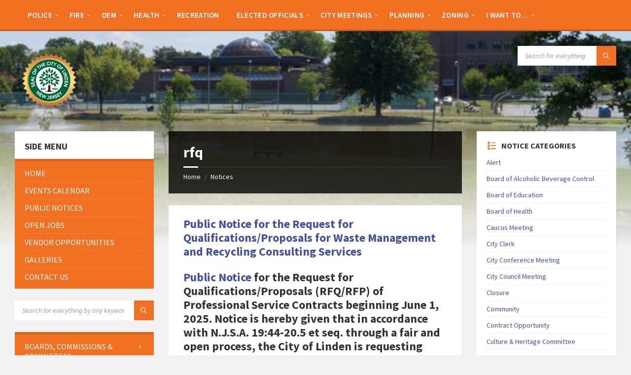

--- FILE ---
content_type: text/html; charset=UTF-8
request_url: https://linden-nj.gov/wp-admin/admin-ajax.php
body_size: 2503
content:
{"current":{"coord":{"lon":-74.2575,"lat":40.6315},"weather":[{"id":800,"main":"Clear","description":"clear sky","icon":"01d"}],"base":"stations","main":{"temp":27.61,"feels_like":18.09,"temp_min":24.4,"temp_max":30.09,"pressure":1031,"humidity":46,"sea_level":1031,"grnd_level":1027},"visibility":10000,"wind":{"speed":10.36,"deg":190},"clouds":{"all":0},"dt":1769016716,"sys":{"type":1,"id":4686,"country":"US","sunrise":1768997733,"sunset":1769032846},"timezone":-18000,"id":5105640,"name":"Union","cod":200},"forecast":{"cod":"200","message":0,"cnt":40,"list":[{"dt":1769018400,"main":{"temp":27.72,"feels_like":19.53,"temp_min":27,"temp_max":27.72,"pressure":1031,"sea_level":1031,"grnd_level":1027,"humidity":46,"temp_kf":0.4},"weather":[{"id":800,"main":"Clear","description":"clear sky","icon":"01d"}],"clouds":{"all":0},"wind":{"speed":8.16,"deg":203,"gust":21.45},"visibility":10000,"pop":0,"sys":{"pod":"d"},"dt_txt":"2026-01-21 18:00:00"},{"dt":1769029200,"main":{"temp":29.08,"feels_like":21.72,"temp_min":29.08,"temp_max":31.8,"pressure":1029,"sea_level":1029,"grnd_level":1022,"humidity":55,"temp_kf":-1.51},"weather":[{"id":802,"main":"Clouds","description":"scattered clouds","icon":"03d"}],"clouds":{"all":33},"wind":{"speed":7.36,"deg":183,"gust":18.41},"visibility":10000,"pop":0,"sys":{"pod":"d"},"dt_txt":"2026-01-21 21:00:00"},{"dt":1769040000,"main":{"temp":30.11,"feels_like":21.34,"temp_min":30.11,"temp_max":31.3,"pressure":1026,"sea_level":1026,"grnd_level":1021,"humidity":70,"temp_kf":-0.66},"weather":[{"id":803,"main":"Clouds","description":"broken clouds","icon":"04n"}],"clouds":{"all":61},"wind":{"speed":10.07,"deg":186,"gust":32.26},"visibility":10000,"pop":0,"sys":{"pod":"n"},"dt_txt":"2026-01-22 00:00:00"},{"dt":1769050800,"main":{"temp":34.11,"feels_like":25.23,"temp_min":34.11,"temp_max":34.11,"pressure":1021,"sea_level":1021,"grnd_level":1017,"humidity":74,"temp_kf":0},"weather":[{"id":600,"main":"Snow","description":"light snow","icon":"13n"}],"clouds":{"all":100},"wind":{"speed":12.48,"deg":203,"gust":37.58},"visibility":6465,"pop":1,"snow":{"3h":0.48},"sys":{"pod":"n"},"dt_txt":"2026-01-22 03:00:00"},{"dt":1769061600,"main":{"temp":34.52,"feels_like":25.2,"temp_min":34.52,"temp_max":34.52,"pressure":1018,"sea_level":1018,"grnd_level":1015,"humidity":75,"temp_kf":0},"weather":[{"id":600,"main":"Snow","description":"light snow","icon":"13n"}],"clouds":{"all":89},"wind":{"speed":13.94,"deg":222,"gust":39.46},"visibility":10000,"pop":0.63,"snow":{"3h":0.14},"sys":{"pod":"n"},"dt_txt":"2026-01-22 06:00:00"},{"dt":1769072400,"main":{"temp":34.29,"feels_like":25.2,"temp_min":34.29,"temp_max":34.29,"pressure":1017,"sea_level":1017,"grnd_level":1014,"humidity":79,"temp_kf":0},"weather":[{"id":802,"main":"Clouds","description":"scattered clouds","icon":"03n"}],"clouds":{"all":42},"wind":{"speed":13.13,"deg":235,"gust":39.84},"visibility":10000,"pop":0,"sys":{"pod":"n"},"dt_txt":"2026-01-22 09:00:00"},{"dt":1769083200,"main":{"temp":33.17,"feels_like":24.42,"temp_min":33.17,"temp_max":33.17,"pressure":1018,"sea_level":1018,"grnd_level":1014,"humidity":85,"temp_kf":0},"weather":[{"id":802,"main":"Clouds","description":"scattered clouds","icon":"03n"}],"clouds":{"all":28},"wind":{"speed":11.63,"deg":246,"gust":38.32},"visibility":10000,"pop":0,"sys":{"pod":"n"},"dt_txt":"2026-01-22 12:00:00"},{"dt":1769094000,"main":{"temp":35.73,"feels_like":28.11,"temp_min":35.73,"temp_max":35.73,"pressure":1019,"sea_level":1019,"grnd_level":1015,"humidity":88,"temp_kf":0},"weather":[{"id":804,"main":"Clouds","description":"overcast clouds","icon":"04d"}],"clouds":{"all":100},"wind":{"speed":10.49,"deg":241,"gust":30.29},"visibility":10000,"pop":0,"sys":{"pod":"d"},"dt_txt":"2026-01-22 15:00:00"},{"dt":1769104800,"main":{"temp":39.45,"feels_like":31.71,"temp_min":39.45,"temp_max":39.45,"pressure":1018,"sea_level":1018,"grnd_level":1015,"humidity":75,"temp_kf":0},"weather":[{"id":803,"main":"Clouds","description":"broken clouds","icon":"04d"}],"clouds":{"all":82},"wind":{"speed":13.24,"deg":248,"gust":31.52},"visibility":10000,"pop":0,"sys":{"pod":"d"},"dt_txt":"2026-01-22 18:00:00"},{"dt":1769115600,"main":{"temp":37.76,"feels_like":30.22,"temp_min":37.76,"temp_max":37.76,"pressure":1019,"sea_level":1019,"grnd_level":1016,"humidity":67,"temp_kf":0},"weather":[{"id":804,"main":"Clouds","description":"overcast clouds","icon":"04d"}],"clouds":{"all":99},"wind":{"speed":11.52,"deg":262,"gust":25.17},"visibility":10000,"pop":0,"sys":{"pod":"d"},"dt_txt":"2026-01-22 21:00:00"},{"dt":1769126400,"main":{"temp":34.07,"feels_like":26.31,"temp_min":34.07,"temp_max":34.07,"pressure":1022,"sea_level":1022,"grnd_level":1018,"humidity":62,"temp_kf":0},"weather":[{"id":804,"main":"Clouds","description":"overcast clouds","icon":"04n"}],"clouds":{"all":100},"wind":{"speed":9.98,"deg":271,"gust":24.81},"visibility":10000,"pop":0,"sys":{"pod":"n"},"dt_txt":"2026-01-23 00:00:00"},{"dt":1769137200,"main":{"temp":31.55,"feels_like":22.46,"temp_min":31.55,"temp_max":31.55,"pressure":1024,"sea_level":1024,"grnd_level":1020,"humidity":53,"temp_kf":0},"weather":[{"id":804,"main":"Clouds","description":"overcast clouds","icon":"04n"}],"clouds":{"all":99},"wind":{"speed":11.48,"deg":275,"gust":26.49},"visibility":10000,"pop":0,"sys":{"pod":"n"},"dt_txt":"2026-01-23 03:00:00"},{"dt":1769148000,"main":{"temp":29.82,"feels_like":21.9,"temp_min":29.82,"temp_max":29.82,"pressure":1023,"sea_level":1023,"grnd_level":1020,"humidity":59,"temp_kf":0},"weather":[{"id":804,"main":"Clouds","description":"overcast clouds","icon":"04n"}],"clouds":{"all":100},"wind":{"speed":8.46,"deg":271,"gust":25.55},"visibility":10000,"pop":0,"sys":{"pod":"n"},"dt_txt":"2026-01-23 06:00:00"},{"dt":1769158800,"main":{"temp":29.32,"feels_like":20.82,"temp_min":29.32,"temp_max":29.32,"pressure":1023,"sea_level":1023,"grnd_level":1019,"humidity":65,"temp_kf":0},"weather":[{"id":803,"main":"Clouds","description":"broken clouds","icon":"04n"}],"clouds":{"all":82},"wind":{"speed":9.24,"deg":256,"gust":26.62},"visibility":10000,"pop":0,"sys":{"pod":"n"},"dt_txt":"2026-01-23 09:00:00"},{"dt":1769169600,"main":{"temp":29.32,"feels_like":20.84,"temp_min":29.32,"temp_max":29.32,"pressure":1024,"sea_level":1024,"grnd_level":1020,"humidity":63,"temp_kf":0},"weather":[{"id":804,"main":"Clouds","description":"overcast clouds","icon":"04n"}],"clouds":{"all":90},"wind":{"speed":9.22,"deg":254,"gust":26.64},"visibility":10000,"pop":0,"sys":{"pod":"n"},"dt_txt":"2026-01-23 12:00:00"},{"dt":1769180400,"main":{"temp":30.85,"feels_like":21.87,"temp_min":30.85,"temp_max":30.85,"pressure":1024,"sea_level":1024,"grnd_level":1020,"humidity":55,"temp_kf":0},"weather":[{"id":804,"main":"Clouds","description":"overcast clouds","icon":"04d"}],"clouds":{"all":100},"wind":{"speed":10.87,"deg":261,"gust":27.45},"visibility":10000,"pop":0,"sys":{"pod":"d"},"dt_txt":"2026-01-23 15:00:00"},{"dt":1769191200,"main":{"temp":32.52,"feels_like":23.07,"temp_min":32.52,"temp_max":32.52,"pressure":1023,"sea_level":1023,"grnd_level":1019,"humidity":54,"temp_kf":0},"weather":[{"id":804,"main":"Clouds","description":"overcast clouds","icon":"04d"}],"clouds":{"all":100},"wind":{"speed":12.86,"deg":261,"gust":34.02},"visibility":10000,"pop":0,"sys":{"pod":"d"},"dt_txt":"2026-01-23 18:00:00"},{"dt":1769202000,"main":{"temp":32,"feels_like":22.14,"temp_min":32,"temp_max":32,"pressure":1022,"sea_level":1022,"grnd_level":1019,"humidity":52,"temp_kf":0},"weather":[{"id":804,"main":"Clouds","description":"overcast clouds","icon":"04d"}],"clouds":{"all":100},"wind":{"speed":13.53,"deg":283,"gust":33.8},"visibility":10000,"pop":0,"sys":{"pod":"d"},"dt_txt":"2026-01-23 21:00:00"},{"dt":1769212800,"main":{"temp":24.64,"feels_like":12.22,"temp_min":24.64,"temp_max":24.64,"pressure":1026,"sea_level":1026,"grnd_level":1023,"humidity":40,"temp_kf":0},"weather":[{"id":804,"main":"Clouds","description":"overcast clouds","icon":"04n"}],"clouds":{"all":100},"wind":{"speed":14.85,"deg":310,"gust":28.05},"visibility":10000,"pop":0,"sys":{"pod":"n"},"dt_txt":"2026-01-24 00:00:00"},{"dt":1769223600,"main":{"temp":16.32,"feels_like":3.72,"temp_min":16.32,"temp_max":16.32,"pressure":1030,"sea_level":1030,"grnd_level":1026,"humidity":37,"temp_kf":0},"weather":[{"id":804,"main":"Clouds","description":"overcast clouds","icon":"04n"}],"clouds":{"all":100},"wind":{"speed":14.97,"deg":318,"gust":25.05},"visibility":10000,"pop":0,"sys":{"pod":"n"},"dt_txt":"2026-01-24 03:00:00"},{"dt":1769234400,"main":{"temp":15.01,"feels_like":2.41,"temp_min":15.01,"temp_max":15.01,"pressure":1032,"sea_level":1032,"grnd_level":1028,"humidity":37,"temp_kf":0},"weather":[{"id":804,"main":"Clouds","description":"overcast clouds","icon":"04n"}],"clouds":{"all":100},"wind":{"speed":14.99,"deg":313,"gust":29.1},"visibility":10000,"pop":0,"sys":{"pod":"n"},"dt_txt":"2026-01-24 06:00:00"},{"dt":1769245200,"main":{"temp":13.26,"feels_like":0.66,"temp_min":13.26,"temp_max":13.26,"pressure":1034,"sea_level":1034,"grnd_level":1030,"humidity":39,"temp_kf":0},"weather":[{"id":804,"main":"Clouds","description":"overcast clouds","icon":"04n"}],"clouds":{"all":100},"wind":{"speed":14.05,"deg":316,"gust":26.57},"visibility":10000,"pop":0,"sys":{"pod":"n"},"dt_txt":"2026-01-24 09:00:00"},{"dt":1769256000,"main":{"temp":12.56,"feels_like":-0.04,"temp_min":12.56,"temp_max":12.56,"pressure":1037,"sea_level":1037,"grnd_level":1033,"humidity":45,"temp_kf":0},"weather":[{"id":804,"main":"Clouds","description":"overcast clouds","icon":"04n"}],"clouds":{"all":100},"wind":{"speed":11.86,"deg":335,"gust":22.79},"visibility":10000,"pop":0,"sys":{"pod":"n"},"dt_txt":"2026-01-24 12:00:00"},{"dt":1769266800,"main":{"temp":12.47,"feels_like":-0.13,"temp_min":12.47,"temp_max":12.47,"pressure":1038,"sea_level":1038,"grnd_level":1035,"humidity":40,"temp_kf":0},"weather":[{"id":804,"main":"Clouds","description":"overcast clouds","icon":"04d"}],"clouds":{"all":99},"wind":{"speed":13.18,"deg":331,"gust":19.26},"visibility":10000,"pop":0,"sys":{"pod":"d"},"dt_txt":"2026-01-24 15:00:00"},{"dt":1769277600,"main":{"temp":16.09,"feels_like":3.49,"temp_min":16.09,"temp_max":16.09,"pressure":1037,"sea_level":1037,"grnd_level":1033,"humidity":33,"temp_kf":0},"weather":[{"id":804,"main":"Clouds","description":"overcast clouds","icon":"04d"}],"clouds":{"all":100},"wind":{"speed":11.3,"deg":333,"gust":15.43},"visibility":10000,"pop":0,"sys":{"pod":"d"},"dt_txt":"2026-01-24 18:00:00"},{"dt":1769288400,"main":{"temp":17.8,"feels_like":6.37,"temp_min":17.8,"temp_max":17.8,"pressure":1037,"sea_level":1037,"grnd_level":1034,"humidity":33,"temp_kf":0},"weather":[{"id":804,"main":"Clouds","description":"overcast clouds","icon":"04d"}],"clouds":{"all":100},"wind":{"speed":9.64,"deg":335,"gust":12.12},"visibility":10000,"pop":0,"sys":{"pod":"d"},"dt_txt":"2026-01-24 21:00:00"},{"dt":1769299200,"main":{"temp":16.83,"feels_like":4.42,"temp_min":16.83,"temp_max":16.83,"pressure":1038,"sea_level":1038,"grnd_level":1034,"humidity":39,"temp_kf":0},"weather":[{"id":804,"main":"Clouds","description":"overcast clouds","icon":"04n"}],"clouds":{"all":100},"wind":{"speed":10.78,"deg":346,"gust":13.51},"visibility":10000,"pop":0,"sys":{"pod":"n"},"dt_txt":"2026-01-25 00:00:00"},{"dt":1769310000,"main":{"temp":15.12,"feels_like":2.75,"temp_min":15.12,"temp_max":15.12,"pressure":1039,"sea_level":1039,"grnd_level":1035,"humidity":42,"temp_kf":0},"weather":[{"id":804,"main":"Clouds","description":"overcast clouds","icon":"04n"}],"clouds":{"all":100},"wind":{"speed":10.07,"deg":343,"gust":13.82},"visibility":10000,"pop":0,"sys":{"pod":"n"},"dt_txt":"2026-01-25 03:00:00"},{"dt":1769320800,"main":{"temp":14.05,"feels_like":2.79,"temp_min":14.05,"temp_max":14.05,"pressure":1039,"sea_level":1039,"grnd_level":1035,"humidity":40,"temp_kf":0},"weather":[{"id":804,"main":"Clouds","description":"overcast clouds","icon":"04n"}],"clouds":{"all":100},"wind":{"speed":8.25,"deg":350,"gust":10.27},"visibility":10000,"pop":0,"sys":{"pod":"n"},"dt_txt":"2026-01-25 06:00:00"},{"dt":1769331600,"main":{"temp":14.52,"feels_like":6.89,"temp_min":14.52,"temp_max":14.52,"pressure":1037,"sea_level":1037,"grnd_level":1033,"humidity":42,"temp_kf":0},"weather":[{"id":804,"main":"Clouds","description":"overcast clouds","icon":"04n"}],"clouds":{"all":100},"wind":{"speed":4.72,"deg":23,"gust":5.75},"visibility":10000,"pop":0,"sys":{"pod":"n"},"dt_txt":"2026-01-25 09:00:00"},{"dt":1769342400,"main":{"temp":16.25,"feels_like":6.67,"temp_min":16.25,"temp_max":16.25,"pressure":1036,"sea_level":1036,"grnd_level":1033,"humidity":42,"temp_kf":0},"weather":[{"id":804,"main":"Clouds","description":"overcast clouds","icon":"04n"}],"clouds":{"all":100},"wind":{"speed":6.82,"deg":52,"gust":7.25},"visibility":10000,"pop":0,"sys":{"pod":"n"},"dt_txt":"2026-01-25 12:00:00"},{"dt":1769353200,"main":{"temp":17.08,"feels_like":6.84,"temp_min":17.08,"temp_max":17.08,"pressure":1035,"sea_level":1035,"grnd_level":1032,"humidity":36,"temp_kf":0},"weather":[{"id":804,"main":"Clouds","description":"overcast clouds","icon":"04d"}],"clouds":{"all":100},"wind":{"speed":7.81,"deg":51,"gust":9.28},"visibility":5290,"pop":0,"sys":{"pod":"d"},"dt_txt":"2026-01-25 15:00:00"},{"dt":1769364000,"main":{"temp":18.16,"feels_like":7.29,"temp_min":18.16,"temp_max":18.16,"pressure":1031,"sea_level":1031,"grnd_level":1028,"humidity":37,"temp_kf":0},"weather":[{"id":600,"main":"Snow","description":"light snow","icon":"13d"}],"clouds":{"all":100},"wind":{"speed":8.95,"deg":50,"gust":11.3},"visibility":2030,"pop":1,"snow":{"3h":0.92},"sys":{"pod":"d"},"dt_txt":"2026-01-25 18:00:00"},{"dt":1769374800,"main":{"temp":16.59,"feels_like":3.99,"temp_min":16.59,"temp_max":16.59,"pressure":1028,"sea_level":1028,"grnd_level":1024,"humidity":89,"temp_kf":0},"weather":[{"id":601,"main":"Snow","description":"snow","icon":"13d"}],"clouds":{"all":100},"wind":{"speed":11.41,"deg":50,"gust":16.49},"visibility":218,"pop":1,"snow":{"3h":2.18},"sys":{"pod":"d"},"dt_txt":"2026-01-25 21:00:00"},{"dt":1769385600,"main":{"temp":17.02,"feels_like":4.42,"temp_min":17.02,"temp_max":17.02,"pressure":1026,"sea_level":1026,"grnd_level":1023,"humidity":94,"temp_kf":0},"weather":[{"id":601,"main":"Snow","description":"snow","icon":"13n"}],"clouds":{"all":100},"wind":{"speed":12.26,"deg":46,"gust":23.06},"visibility":145,"pop":1,"snow":{"3h":4.02},"sys":{"pod":"n"},"dt_txt":"2026-01-26 00:00:00"},{"dt":1769396400,"main":{"temp":15.55,"feels_like":2.95,"temp_min":15.55,"temp_max":15.55,"pressure":1023,"sea_level":1023,"grnd_level":1019,"humidity":94,"temp_kf":0},"weather":[{"id":601,"main":"Snow","description":"snow","icon":"13n"}],"clouds":{"all":100},"wind":{"speed":12.55,"deg":35,"gust":24.34},"visibility":198,"pop":1,"snow":{"3h":4.23},"sys":{"pod":"n"},"dt_txt":"2026-01-26 03:00:00"},{"dt":1769407200,"main":{"temp":15.15,"feels_like":2.55,"temp_min":15.15,"temp_max":15.15,"pressure":1019,"sea_level":1019,"grnd_level":1015,"humidity":94,"temp_kf":0},"weather":[{"id":601,"main":"Snow","description":"snow","icon":"13n"}],"clouds":{"all":100},"wind":{"speed":11.97,"deg":27,"gust":23.09},"visibility":199,"pop":1,"snow":{"3h":3.3},"sys":{"pod":"n"},"dt_txt":"2026-01-26 06:00:00"},{"dt":1769418000,"main":{"temp":15.91,"feels_like":3.31,"temp_min":15.91,"temp_max":15.91,"pressure":1018,"sea_level":1018,"grnd_level":1014,"humidity":95,"temp_kf":0},"weather":[{"id":601,"main":"Snow","description":"snow","icon":"13n"}],"clouds":{"all":100},"wind":{"speed":11.74,"deg":14,"gust":23.09},"visibility":164,"pop":1,"snow":{"3h":2.19},"sys":{"pod":"n"},"dt_txt":"2026-01-26 09:00:00"},{"dt":1769428800,"main":{"temp":16.45,"feels_like":4.28,"temp_min":16.45,"temp_max":16.45,"pressure":1018,"sea_level":1018,"grnd_level":1015,"humidity":95,"temp_kf":0},"weather":[{"id":601,"main":"Snow","description":"snow","icon":"13n"}],"clouds":{"all":100},"wind":{"speed":10.27,"deg":7,"gust":20.92},"visibility":156,"pop":1,"snow":{"3h":1.95},"sys":{"pod":"n"},"dt_txt":"2026-01-26 12:00:00"},{"dt":1769439600,"main":{"temp":19.81,"feels_like":10.45,"temp_min":19.81,"temp_max":19.81,"pressure":1019,"sea_level":1019,"grnd_level":1015,"humidity":94,"temp_kf":0},"weather":[{"id":600,"main":"Snow","description":"light snow","icon":"13d"}],"clouds":{"all":100},"wind":{"speed":7.43,"deg":9,"gust":11.77},"visibility":192,"pop":1,"snow":{"3h":0.75},"sys":{"pod":"d"},"dt_txt":"2026-01-26 15:00:00"}],"city":{"id":5105640,"name":"Union","coord":{"lat":40.6315,"lon":-74.2575},"country":"US","population":536499,"timezone":-18000,"sunrise":1768997733,"sunset":1769032846}}}